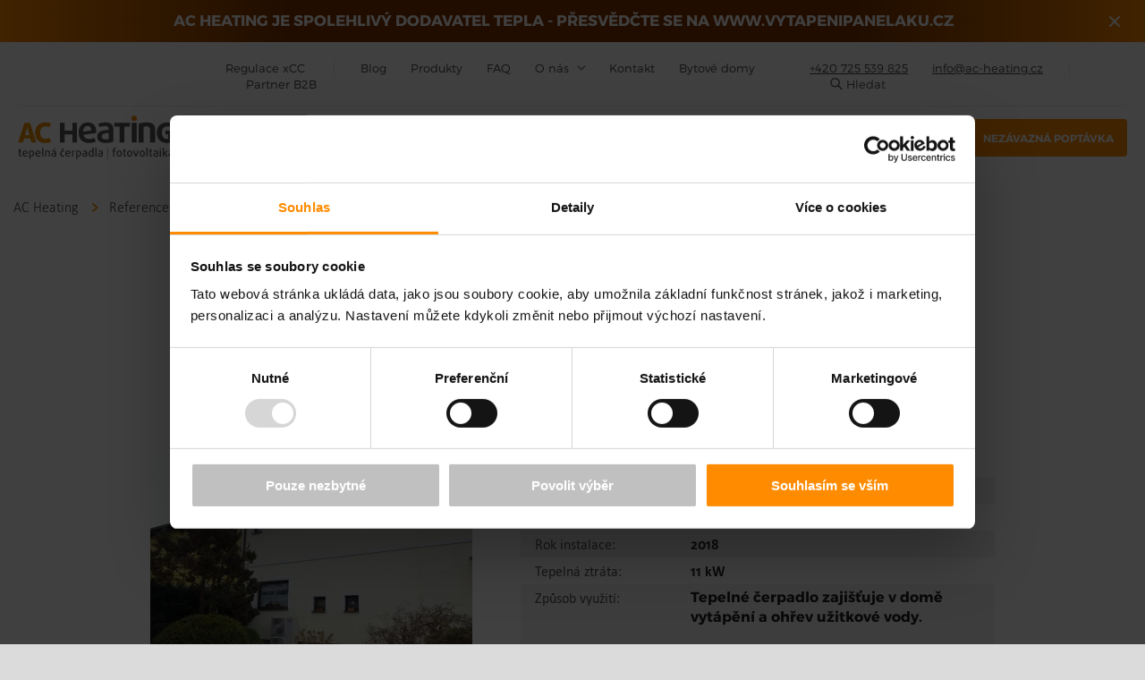

--- FILE ---
content_type: text/html; charset=utf-8
request_url: https://www.ac-heating.cz/reference/tepelne-cerpadlo-ostrov-u-stribra-okres-tachov/
body_size: 7512
content:
<!DOCTYPE html>
<html lang="cs" class="">
<head>
    <meta charset="utf-8">
    <meta http-equiv="X-UA-Compatible" content="IE=edge">
    <meta name="viewport" content="width=device-width, initial-scale=1.0, user-scalable=1">

            <title>Tepelné čerpadlo Ostrov u Stříbra, okres Tachov | Tepeln&aacute; &#269;erpadla AC Heating</title>
                <meta name="description" content="Des&iacute;tky realizac&iacute; tepeln&yacute;ch &#269;erpadel a fotovoltaiky v rodinn&yacute;ch, bytov&yacute;ch i komer&#269;n&iacute;ch objektech po cel&eacute; &#268;R. Pod&iacute;vejte se na konkr&eacute;tn&iacute; p&#345;&iacute;klady &uacute;spor."/>
                <meta name="robots" content="index, follow"/>
                <link rel="canonical" href="https://www.ac-heating.cz/reference/tepelne-cerpadlo-ostrov-u-stribra-okres-tachov/" />
    
            <meta property="og:title" content="Tepelné čerpadlo Ostrov u Stříbra, okres Tachov | Tepeln&aacute; &#269;erpadla AC Heating"/>
        <meta property="twitter:title" content="Tepelné čerpadlo Ostrov u Stříbra, okres Tachov | Tepeln&aacute; &#269;erpadla AC Heating"/>
        <meta itemprop="name" content="Tepelné čerpadlo Ostrov u Stříbra, okres Tachov | Tepeln&aacute; &#269;erpadla AC Heating">
    
            <meta property="og:description" content="Des&iacute;tky realizac&iacute; tepeln&yacute;ch &#269;erpadel a fotovoltaiky v rodinn&yacute;ch, bytov&yacute;ch i komer&#269;n&iacute;ch objektech po cel&eacute; &#268;R. Pod&iacute;vejte se na konkr&eacute;tn&iacute; p&#345;&iacute;klady &uacute;spor."/>
        <meta property="twitter:description" content="Des&iacute;tky realizac&iacute; tepeln&yacute;ch &#269;erpadel a fotovoltaiky v rodinn&yacute;ch, bytov&yacute;ch i komer&#269;n&iacute;ch objektech po cel&eacute; &#268;R. Pod&iacute;vejte se na konkr&eacute;tn&iacute; p&#345;&iacute;klady &uacute;spor."/>
        <meta itemprop="description" content="Des&iacute;tky realizac&iacute; tepeln&yacute;ch &#269;erpadel a fotovoltaiky v rodinn&yacute;ch, bytov&yacute;ch i komer&#269;n&iacute;ch objektech po cel&eacute; &#268;R. Pod&iacute;vejte se na konkr&eacute;tn&iacute; p&#345;&iacute;klady &uacute;spor.">
        <meta property="og:url" content="https://www.ac-heating.cz/reference/tepelne-cerpadlo-ostrov-u-stribra-okres-tachov/"/>
    <meta property="og:type" content="website"/>

            <meta property="og:image" content="https://www.ac-heating.cz/images/social.png"/>
        <meta property="twitter:image" content="https://www.ac-heating.cz/images/social.png"/>
    
    <link rel="shortcut icon" href="https://www.ac-heating.cz/favicon.ico"/>
    <link rel="apple-touch-icon" href="https://www.ac-heating.cz/apple-touch-icon.png"/>

            <script id="Cookiebot" src="https://consent.cookiebot.com/uc.js" data-cbid="c757deaa-41d9-4460-b7e9-e7069348cb64" type="text/javascript" async></script>
    
    <link rel="preload" href="https://www.ac-heating.cz/public/main.css?v31764066912">
    <link rel="preload" href="https://www.ac-heating.cz/public/print.css">

    <link rel="stylesheet" href="https://www.ac-heating.cz/public/main.css?v31764066912">
    <link rel="stylesheet" href="https://www.ac-heating.cz/public/print.css" media="print">

    <link rel="preconnect" href="https://fonts.googleapis.com">
    <link rel="preconnect" href="https://fonts.gstatic.com" crossorigin>

    <script>
        if (sessionStorage.fontsLoaded) {document.documentElement.className += " fonts-loaded";}
        var home_url = 'https://www.ac-heating.cz/';
        var recaptchaItems = recaptchaItems || [];
    </script>

    <script type="application/ld+json">
        {
    "@context": "http://schema.org",
    "@type": "Organization",
    "legalName": "KUFI INT, s.r.o.",
    "name": "AC Heating",
    "description": "TEPELNÁ ČERPADLA AC Heating pro rodinné a bytové domy, 7 let ZÁRUKA, možnost dotace, kotlíková dotace, NZÚ. Nezávazně poptejte.",
    "url": "https://www.ac-heating.cz/",
    "logo": "https://www.ac-heating.cz/images/logo.svg",
    "contactPoint" : [{
        "@type" : "ContactPoint",
        "telephone" : "+420 725 539 825",
        "contactType" : "Zákaznické centrum",
        "email": "info@ac-heating.cz"
    }]
}
    </script>

                
    
            
            
                <!-- Google Tag Manager -->
                <script type="text/plain" data-cookieconsent="statistics">(function(w,d,s,l,i){w[l]=w[l]||[];w[l].push({'gtm.start':
                            new Date().getTime(),event:'gtm.js'});var f=d.getElementsByTagName(s)[0],
                        j=d.createElement(s),dl=l!='dataLayer'?'&l='+l:'';j.async=true;j.src=
                        'https://www.googletagmanager.com/gtm.js?id='+i+dl;f.parentNode.insertBefore(j,f);
                    })(window,document,'script','dataLayer','GTM-WW3WDW2');</script>
                <!-- End Google Tag Manager -->
            
            
            <script type="text/plain" data-cookieconsent="statistics">
            (function (w, d, t, r, u) {
                var f, n, i;
                w[u] = w[u] || [], f = function () {
                    var o ={ ti:"97012482" };
                    o.q = w[u], w[u] = new UET(o), w[u].push("pageLoad")
                },
                    n = d.createElement(t), n.src = r, n.async = 1, n.onload = n.onreadystatechange = function () {
                    var s = this.readyState;
                    s && s !== "loaded" && s !== "complete" || (f(), n.onload = n.onreadystatechange = null)
                },
                    i = d.getElementsByTagName(t)[0], i.parentNode.insertBefore(n, i)
            })
            (window, document, "script", "//bat.bing.com/bat.js", "uetq");
        </script>

        <script type="text/plain" data-cookieconsent="statistics">
            (function(c,l,a,r,i,t,y){
                c[a]=c[a]||function(){ (c[a].q=c[a].q||[]).push(arguments) };
                t=l.createElement(r);t.async=1;t.src="https://www.clarity.ms/tag/"+i;
                y=l.getElementsByTagName(r)[0];y.parentNode.insertBefore(t,y);
            })(window, document, "clarity", "script", "fd2xohrpzq");
        </script>
    
</head>

<body class="page--reference">



    <!-- Google Tag Manager (noscript) -->
    <noscript><iframe src="https://www.googletagmanager.com/ns.html?id=GTM-WW3WDW2"
                      height="0" width="0" style="display:none;visibility:hidden"></iframe></noscript>
    <!-- End Google Tag Manager (noscript) -->


                <div class="head-bar js--headBar">
            <div class="container">
                <div class="head-bar__text">
                    <p><strong>AC HEATING JE SPOLEHLIVÝ DODAVATEL TEPLA - PŘESVĚDČTE SE NA <a href="https://vytapenipanelaku.cz/#solution" target="_blank" rel="noopener">WWW.VYTAPENIPANELAKU.CZ</a><br /></strong></p>                </div>
                <button class="head-bar__close">
                    <svg xmlns="http://www.w3.org/2000/svg" width="24" height="24" viewBox="0 0 24 24"><g transform="translate(-1876 -13)"><circle cx="12" cy="12" r="12" transform="translate(1876 13)" fill="#fff" opacity="0"/><line x2="10" y2="10" transform="translate(1883 20)" fill="none" stroke="#7a4200" stroke-linecap="round" stroke-width="2"/><line x1="10" y2="10" transform="translate(1883 20)" fill="none" stroke="#7a4200" stroke-linecap="round" stroke-width="2"/></g></svg>
                </button>
            </div>
        </div>
    
    <div class="head">
        <div class="head__in">
            <div class="d-md-none head__button">
                <img src="https://www.ac-heating.cz/images/logo-v2.svg#icon" class="head__logo-mobile" alt="AC HEATING tepelná čerpadla | fotovoltaika" title="AC HEATING tepelná čerpadla | fotovoltaika">
                <a href="https://www.ac-heating.cz/pripravit-rozpocet" class="btn btn--full btn--calc" title="Chci rozpo&#269;et">Chci poptat</a>
            </div>

            <div class="head__panel__open"></div>

            <div class="head__panel">
                <div class="head__panel__close"></div>

                <div class="head__panel__scroll">
                    <div class="head__nav">
    <ul>
                                                            <li class=" ">
                                    <a href="https://www.ac-heating.cz/regulace-xcc-new/"  class="head__nav--new">
                        Regulace xCC
                    </a>
                            </li>
                                <li class=" ">
                                    <a href="https://www.ac-heating.cz/blog/"  class="head__nav--blog">
                        Blog
                    </a>
                            </li>
                                <li class=" ">
                                    <a href="https://www.ac-heating.cz/produkty/"  class="head__nav--">
                        Produkty
                    </a>
                            </li>
                                <li class=" ">
                                    <a href="https://www.ac-heating.cz/faq/"  class="head__nav--">
                        FAQ
                    </a>
                            </li>
                                <li class=" ">
                                    <div class="submenu">
                        <a href="https://www.ac-heating.cz/o-nas/"  class="head__nav--o-nas ">
                            O n&aacute;s
                        </a>
                        <div class="submenu-content">
                                                            <a class="" href="https://www.ac-heating.cz/novinky/" >
                                    Novinky
                                </a>
                                                            <a class="" href="https://www.ac-heating.cz/kariera/" >
                                    Kari&eacute;ra
                                </a>
                                                            <a class="" href="https://www.ac-heating.cz/o-spolecnosti/" >
                                    O spole&#269;nosti
                                </a>
                                                    </div>
                    </div>
                            </li>
                                <li class=" ">
                                    <a href="https://www.ac-heating.cz/kontakt/"  class="head__nav--">
                        Kontakt
                    </a>
                            </li>
                                <li class=" ">
                                    <a href="https://www.ac-heating.cz/bytove-domy/"  class="head__nav--building">
                        Bytov&eacute; domy
                    </a>
                            </li>
                                <li class=" ">
                                    <a href="https://b2b.ac-heating.cz/" target="_blank" class="head__nav--">
                        Partner B2B
                    </a>
                            </li>
            </ul>

    <ul>
        
        <li>
            <a href="tel:+420725539825" class="head__nav--contact">
                +420 725 539 825
            </a>
        </li>
        <li>
            <a href="mailto:info@ac-heating.cz" class="head__nav--contact head__nav--separator">
                info@ac-heating.cz
            </a>
        </li>
        <li>            
            <div class="head__search" role="search">
                <span class="head__search__toggle" title="Hledat">
                    <svg>
                        <use xlink:href="https://www.ac-heating.cz/images/icon/search.svg#icon"></use>
                    </svg>
                    Hledat
                </span>
                <form action="https://www.ac-heating.cz/vyhledavani/" method="get">
                    <fieldset>
                        <input type="search" name="q" placeholder="" id="search" autocomplete="off">
                        <input type="submit" value="Hledat">
                    </fieldset>
                </form>
            </div><!--/.head__search-->
        </li>
    </ul>
</div>

<div class="nav">
    <div class="nav__in">
        <a href="https://www.ac-heating.cz/" class="head__logo">
            <span class="head__logo-small">
                <svg>
                    <use xlink:href="https://www.ac-heating.cz/images/icon/home.svg#icon"></use>
                </svg>
            </span>
            <span class="head__logo-full">
                <img src="https://www.ac-heating.cz/images/logo-v2.svg#icon" alt="AC HEATING tepelná čerpadla | fotovoltaika" title="AC HEATING tepelná čerpadla | fotovoltaika">
            </span>
        </a>
        <div class="nav__main">
            <ul class="nav__list">
                                                        <li class="nav__item ">
                                                                                    <div class="submenu">
                                    <span
                                                                              class="head__nav--new " style="color: black">
                                        &#344;e&scaron;&iacute;m vyt&aacute;p&#283;n&iacute;
                                    </span>
                                    <div class="submenu-content">
                                                                                    <a class=""
                                               href="https://www.ac-heating.cz/plynovy-kotel-dosluhuje/"
                                                style="text-decoration: none;">
                                                Plynov&yacute; kotel dosluhuje
                                            </a>
                                                                                    <a class=""
                                               href="https://www.ac-heating.cz/elektrokotel-se-nevyplati/"
                                                style="text-decoration: none;">
                                                M&aacute;m vysok&yacute; &uacute;&#269;et za elektrokotel
                                            </a>
                                                                                    <a class=""
                                               href="https://www.ac-heating.cz/dosluhuje-mi-tepelne-cerpadlo/"
                                                style="text-decoration: none;">
                                                Dosluhuje mi tepeln&eacute; &#269;erpadlo
                                            </a>
                                                                                    <a class=""
                                               href="https://www.ac-heating.cz/mam-stary-kotel-na-tuha-paliva/"
                                                style="text-decoration: none;">
                                                M&aacute;m star&yacute; kotel na tuh&aacute; paliva
                                            </a>
                                                                                    <a class=""
                                               href="https://www.ac-heating.cz/stavim-novostavbu/"
                                                style="text-decoration: none;">
                                                Stav&iacute;m novostavbu
                                            </a>
                                                                                    <a class=""
                                               href="https://www.ac-heating.cz/mam-fotovoltaiku-bez-tepelneho-cerpadla/"
                                               target="_blank" style="text-decoration: none;">
                                                M&aacute;m fotovoltaiku bez t. &#269;erpadla
                                            </a>
                                                                            </div>
                                </div>
                                                    
                    </li>
                                                                                                                                                                                            <li class="nav__item ">
                                                    <a href="https://www.ac-heating.cz/tepelna-cerpadla/"
                               class="nav__link">
                                Tepeln&eacute; &#269;erpadlo
                            </a>
                        
                    </li>
                                                        <li class="nav__item ">
                                                    <a href="https://www.ac-heating.cz/fotovoltaika/"
                               class="nav__link">
                                Fotovoltaika
                            </a>
                        
                    </li>
                                                        <li class="nav__item ">
                                                                                    <div class="submenu">
                                    <span
                                                                              class="head__nav--new " style="color: black">
                                        Dotace
                                    </span>
                                    <div class="submenu-content">
                                                                                    <a class=""
                                               href="https://www.ac-heating.cz/dotace/"
                                                style="text-decoration: none;">
                                                Dotace pro dom&aacute;cnosti
                                            </a>
                                                                                    <a class=""
                                               href="https://www.ac-heating.cz/fotovoltaicke-elektrarny-pro-obce/"
                                                style="text-decoration: none;">
                                                Fotovoltaick&eacute; elektr&aacute;rny pro obce
                                            </a>
                                                                                    <a class=""
                                               href="https://www.ac-heating.cz/snizeni-energeticke-narocnosti-verejnych-budov/"
                                                style="text-decoration: none;">
                                                Sn&iacute;&#382;en&iacute; en. n&aacute;ro&#269;nosti ve&#345;ejn&yacute;ch budov
                                            </a>
                                                                            </div>
                                </div>
                                                    
                    </li>
                            </ul>
        </div><!--/.nav__main-->
        <div class="nav__sub">
            <ul class="nav__list">
                                    <li class="nav__item nav__item--active ">
                        <a href="https://www.ac-heating.cz/reference/" class="nav__link">
                            Reference
                        </a>
                    </li>
                            </ul>
        </div><!--/.nav__sub-->
        <div class="nav__cta">
            <a href="https://www.ac-heating.cz/pripravit-rozpocet/" class="btn btn--full btn--calc">Nez&aacute;vazn&aacute; popt&aacute;vka</a>
        </div>
    </div><!--/.nav__in-->
</div><!--/.nav-->

                </div><!--/.head__panel__scroll-->
            </div><!--/.head__panel-->

        </div><!--/.head__in-->

    </div>





<div class="crumbs ">
    <div class="crumbs-inner">
        <a href="https://www.ac-heating.cz/">
    AC Heating
</a>
            <a href="https://www.ac-heating.cz/reference/">Reference</a>
                <strong>Tepelné čerpadlo Ostrov u Stříbra, okres Tachov</strong>
    
    </div>
</div>

<div class="section">
    <h1>Tepeln&eacute; &#269;erpadlo Ostrov u St&#345;&iacute;bra, okres Tachov</h1>

    <div class="ref__detail">
        <div class="clearfix">
            <div class="ref__photo">
                                    <a data-fancybox href="https://www.ac-heating.cz/photo-ct-186---.jpg">
                        <img src="https://www.ac-heating.cz/photo-ct-186-360--.jpg"
                             alt="tepelna cerpadla_ac heating_Ostrov u Stribra_1"
                        >
                    </a>
                            </div>

            <div class="ref__params">
                <table>
                                            <tr>
                            <th>Typ domu:</th>
                            <td> Rekonstrukce</td>
                        </tr>
                                                                <tr>
                            <th>Pro d&#367;m:</th>
                            <td>160&nbsp;m<sup>2</sup></td>
                        </tr>
                                                                <tr>
                            <th>Rok instalace:</th>
                            <td>2018</td>
                        </tr>
                                                                <tr>
                            <th>Tepeln&aacute; ztr&aacute;ta:</th>
                            <td>11 kW</td>
                        </tr>
                    
                                                                                                        <tr>
                            <th>Zp&#367;sob vyu&#382;it&iacute;:</th>
                            <td>
                                <p>Tepelné čerpadlo zajišťuje v domě vytápění a ohřev užitkové vody.</p>
                            </td>
                        </tr>
                                    </table>
            </div><!--/.ref__params-->
        </div><!--/.clearfix-->

        
                    <div class="ref__descr">
                <p>Majitel se rozhodl vyměnit starý kotel na tuhá paliva. Při výběru kladl důraz na úsporu na vytápění, ekologii a hlavně bezobslužnost. Vybral tedy tepelné čerpadlo. Tepelné čerpadlo zajišťuje v domě vytápění a ohřev užitkové vody. Je napojeno na stávající otopnou soustavu, kterou tvoří radiátory. Majitel domu využil na výměnu topného zdroje kotlíkovou dotaci Karlovarského kraje.</p>
            </div>
        
    </div><!--/.ref__detail-->

            <div class="photos">
                        <div class="photo__item">
            <a data-fancybox="gallery" href="https://www.ac-heating.cz/photo-pg-698-1200--.jpg">
                <img loading="lazy" src="https://www.ac-heating.cz/photo-pg-698-200-200-.jpg" alt="tepelna cerpadla_ac heating" title="tepelna cerpadla_ac heating">
            </a>
        </div>
                <div class="photo__item">
            <a data-fancybox="gallery" href="https://www.ac-heating.cz/photo-pg-700-1200--.jpg">
                <img loading="lazy" src="https://www.ac-heating.cz/photo-pg-700-200-200-.jpg" alt="tepelna cerpadla_ac heating_Ostrov u Stribra_2" title="tepelna cerpadla_ac heating_Ostrov u Stribra_2">
            </a>
        </div>
                <div class="photo__item">
            <a data-fancybox="gallery" href="https://www.ac-heating.cz/photo-pg-699-1200--.jpg">
                <img loading="lazy" src="https://www.ac-heating.cz/photo-pg-699-200-200-.jpg" alt="tepelna cerpadla_ac heating" title="tepelna cerpadla_ac heating">
            </a>
        </div>
                <div class="photo__item">
            <a data-fancybox="gallery" href="https://www.ac-heating.cz/photo-pg-701-1200--.jpg">
                <img loading="lazy" src="https://www.ac-heating.cz/photo-pg-701-200-200-.jpg" alt="tepelna cerpadla_ac heating_Ostrov u Stribra_4" title="tepelna cerpadla_ac heating_Ostrov u Stribra_4">
            </a>
        </div>
    
        </div>
    </div>
<!--/.section-->

    <div class="section section--reflist">
        <h2>Podobn&eacute; reference</h2>
                                <div id="data">
        
                <div class="ref">
            <div class="ref__list row">
                                <div class="col-12 col-md-6 col-lg-4">
                    <div class="ref__item">
                        <div class="ref__img">
                                                            <a href="https://www.ac-heating.cz/reference/tepelne-cerpadlo-radcice-okres-plzen/">
                                        <img src="https://www.ac-heating.cz/photo-ct-87-800-600-.JPG"
                                         alt="tepelna cerpadla AC Heating_Radcice_1"
                                         title="tepelna cerpadla AC Heating_Radcice_1"
                                             loading="lazy">
                                </a>
                                                    </div>
                        <div class="ref__content">

                            <h3>
                                <a href="https://www.ac-heating.cz/reference/tepelne-cerpadlo-radcice-okres-plzen/">Tepeln&eacute; &#269;erpadlo Rad&#269;ice, okres Plze&#328;</a>
                            </h3>
                                                            <div>
                                    Typ domu: <strong>Rekonstrukce</strong>
                                </div>
                            
                                                            <div>
                                    Pro d&#367;m: <strong>160&nbsp;m<sup>2</sup></strong>
                                </div>
                            
                            
                            
                            <br>

                            <a href="https://www.ac-heating.cz/reference/tepelne-cerpadlo-radcice-okres-plzen/"
                               class="link link--more">V&iacute;ce informac&iacute;</a>
                        </div>
                    </div>
                </div>
                                <div class="col-12 col-md-6 col-lg-4">
                    <div class="ref__item">
                        <div class="ref__img">
                                                            <a href="https://www.ac-heating.cz/reference/tepelne-cerpadla-dlouha-lhota-okr-mlada-boleslav/">
                                        <img src="https://www.ac-heating.cz/photo-ct-499-800-600-.jpg"
                                         alt="20230107_095522"
                                         title="20230107_095522"
                                             loading="lazy">
                                </a>
                                                    </div>
                        <div class="ref__content">

                            <h3>
                                <a href="https://www.ac-heating.cz/reference/tepelne-cerpadla-dlouha-lhota-okr-mlada-boleslav/">Tepeln&eacute; &#269;erpadlo Dlouh&aacute; Lhota, okr. Mlad&aacute; Boleslav</a>
                            </h3>
                                                            <div>
                                    Typ domu: <strong>Rekonstrukce</strong>
                                </div>
                            
                                                            <div>
                                    Pro d&#367;m: <strong>2x 90 &nbsp;m<sup>2</sup></strong>
                                </div>
                            
                            
                            
                            <br>

                            <a href="https://www.ac-heating.cz/reference/tepelne-cerpadla-dlouha-lhota-okr-mlada-boleslav/"
                               class="link link--more">V&iacute;ce informac&iacute;</a>
                        </div>
                    </div>
                </div>
                                <div class="col-12 col-md-6 col-lg-4">
                    <div class="ref__item">
                        <div class="ref__img">
                                                            <a href="https://www.ac-heating.cz/reference/tepelne-cerpadlo-cestice-okres-strakonice/">
                                        <img src="https://www.ac-heating.cz/photo-ct-36-800-600-.JPG"
                                         alt="tepelne cerpadlo AC Heating_ Cestice_1"
                                         title="tepelne cerpadlo AC Heating_ Cestice_1"
                                             loading="lazy">
                                </a>
                                                    </div>
                        <div class="ref__content">

                            <h3>
                                <a href="https://www.ac-heating.cz/reference/tepelne-cerpadlo-cestice-okres-strakonice/">Tepeln&eacute; &#269;erpadlo &#268;estice, okres Strakonice</a>
                            </h3>
                                                            <div>
                                    Typ domu: <strong>Rekonstrukce</strong>
                                </div>
                            
                                                            <div>
                                    Pro d&#367;m: <strong>130&nbsp;m<sup>2</sup></strong>
                                </div>
                            
                            
                            
                            <br>

                            <a href="https://www.ac-heating.cz/reference/tepelne-cerpadlo-cestice-okres-strakonice/"
                               class="link link--more">V&iacute;ce informac&iacute;</a>
                        </div>
                    </div>
                </div>
                            </div>

                            

                    </div><!--/.ref-->

        
    </div>
    <!--/#data-->

                    <br>

        <div class="text-center">
            <a href="https://www.ac-heating.cz/reference/" class="btn btn--full">V&scaron;echny reference</a>
        </div>
    </div>
    <!--/.section-->



    <div class="foot">
<div class="foot__in">
<div class="foot__nav">
<div class="foot__nav__item">
<ul>
<li class=""><a href="https://www.ac-heating.cz/tepelne-cerpadlo/"><strong>Tepelné čerpadlo</strong></a></li>
<li class=""><a href="https://www.ac-heating.cz/fotovoltaika/"><strong>Fotovoltaika</strong></a></li>
<li class=""><a href="https://www.ac-heating.cz/dotace/"><strong>Dotace</strong></a></li>
</ul>
<ul class="mt-4">
<li class=""><a href="https://www.ac-heating.cz/reference/"><strong>Reference</strong></a></li>
<li class=""><a href="https://www.ac-heating.cz/ke-stazeni/"><strong>Ke stažení</strong></a></li>
<li class=""><a href="https://www.ac-heating.cz/regulace-xcc/"><strong>Regulace XCC</strong></a></li>
</ul>
</div>
<div class="foot__nav__item">
<ul>
<li class="mb-2"><a href="https://www.ac-heating.cz/produkty/" class="footer--title">Produkty</a></li>
</ul>
<div class="shortcode"><ul
    class="list-unstyled  ul-two-col "
>
            <li>
            <a
                href="https://www.ac-heating.cz/produkty/convert-ng-one-l/"
                            >
                Convert NG One L
            </a>
        </li>
            <li>
            <a
                href="https://www.ac-heating.cz/produkty/convert-ng-one-m/"
                            >
                Convert NG One M
            </a>
        </li>
            <li>
            <a
                href="https://www.ac-heating.cz/produkty/convert-ng-one-s/"
                            >
                Convert NG One S
            </a>
        </li>
            <li>
            <a
                href="https://www.ac-heating.cz/produkty/tepelne-cerpadlo-convert-aw9-r32/"
                            >
                Convert AW9/R32
            </a>
        </li>
            <li>
            <a
                href="https://www.ac-heating.cz/produkty/tepelne-cerpadlo-convert-aw12-r32/"
                            >
                Convert AW12/R32
            </a>
        </li>
            <li>
            <a
                href="https://www.ac-heating.cz/produkty/tepelne-cerpadlo-convert-aw9/"
                            >
                Convert AW9
            </a>
        </li>
            <li>
            <a
                href="https://www.ac-heating.cz/produkty/tepelne-cerpadlo-convert-aw12/"
                            >
                Convert AW12
            </a>
        </li>
            <li>
            <a
                href="https://www.ac-heating.cz/produkty/tepelne-cerpadlo-convert-aw14-3p-v1/"
                            >
                Convert AW14-3P/R32
            </a>
        </li>
            <li>
            <a
                href="https://www.ac-heating.cz/produkty/tepelne-cerpadlo-convert-aw14-3p/"
                            >
                Convert AW14-3P
            </a>
        </li>
            <li>
            <a
                href="https://www.ac-heating.cz/produkty/tepelne-cerpadlo-convert-aw16-3p-v1/"
                            >
                Convert AW16-3P/R32
            </a>
        </li>
            <li>
            <a
                href="https://www.ac-heating.cz/produkty/tepelne-cerpadlo-convert-aw16-3p/"
                            >
                Convert AW16-3P
            </a>
        </li>
            <li>
            <a
                href="https://www.ac-heating.cz/produkty/tepelne-cerpadlo-convert-aw19-3p-v2/"
                            >
                Convert AW19-3P/R32
            </a>
        </li>
            <li>
            <a
                href="https://www.ac-heating.cz/produkty/tepelne-cerpadlo-convert-aw19-3p/"
                            >
                Convert AW19-3P
            </a>
        </li>
    </ul>
</div>
</div>
<div class="foot__nav__item">
<ul>
<li><a href="https://www.ac-heating.cz/blog/">Blog</a></li>
<li><a href="https://www.ac-heating.cz/faq/">FAQ</a></li>
<li class="mb-4"><a href="https://www.ac-heating.cz/kontakt/">Kontakt</a><br /><a href="https://www.ac-heating.cz/online-prohlidky-tepelneho-cerpadla/"></a><br /><a href="https://www.ac-heating.cz/online-prohlidky-tepelneho-cerpadla/">Online prohlídky</a></li>
<li><a href="https://www.ac-heating.cz/o-spolecnosti/">O společnosti</a></li>
<li><a href="https://www.ac-heating.cz/novinky/">Novinky</a></li>
<li><a href="https://www.ac-heating.cz/kariera/">Kariéra</a></li>
</ul>
</div>
</div>
<!--/.foot__nav-->
<div class="foot__social">
<div>
<h4 class="text-dark font-weight-light">Spolupracujeme</h4>
<ul class="foot__logos">
<li><img loading="lazy" src="https://www.ac-heating.cz/images/cerpadlo/logo_apvtc_dark.png" alt="" /></li>
<li><img loading="lazy" src="https://www.ac-heating.cz/images/cerpadlo/logo_cfa_dark.png" alt="" /></li>
<li><img loading="lazy" src="https://www.ac-heating.cz/images/cerpadlo/logo_cti.png" alt="" /></li>
</ul>
</div>
<div>
<h4>Sledujte nás</h4>
<a href="https://www.facebook.com/AC.Heating.cz/" class="foot-fcb" target="_blank" rel="noopener">facebook</a> <a href="https://www.instagram.com/ac.heating/" class="foot-ig" target="_blank" rel="noopener">instagram</a> <a href="https://www.youtube.com/channel/UCoPjH7ecQ2b33kKlcdXiOMg/videos" class="foot-yt" target="_blank" rel="noopener">youtube</a></div>
</div>
<div class="foot__copy">© 2026 KUFI INT, s.r.o., Vytvořeno v <a href="https://www.benes-michl.cz/" target="_blank" rel="noopener">Beneš &amp; Michl</a>.</div>
</div>
</div>

    
    


<script data-cookieconsent="necessary" src="https://c.seznam.cz/js/rc.js"></script>
<script data-cookieconsent="necessary">
    var retargetingConf = {
        rtgId: 29790,
        consent: Cookiebot.consent.marketing === true ? 1 : 0
    };
    if (window.rc && window.rc.retargetingHit) {
        window.rc.retargetingHit(retargetingConf);
    }
</script>


<script>

    WebFontConfig = {custom: {families: ['acheating:n3,n4,n7,i3,i4,i7','montserrat:n3,n4,n7,n8']}, active: function () {sessionStorage.fontsLoaded = true;document.documentElement.className += " fonts-loaded";}};
    (function (d) {var wf = d.createElement('script'), s = d.scripts[0];wf.src = 'https://ajax.googleapis.com/ajax/libs/webfont/1.6.26/webfont.js';wf.async = true;s.parentNode.insertBefore(wf, s);})(document);
</script>

<script src="https://ajax.googleapis.com/ajax/libs/jquery/3.2.1/jquery.min.js"></script>
<script>!window.jQuery && document.write("<script src='https://www.ac-heating.cz/public/jquery-3.2.1.min.js'><\/script>")</script>
<script src="https://www.ac-heating.cz/ajax/lang/"></script>
<script>
    // var onloadCallback = function () {
    
    
    
    
    
    // };
</script>
<script src='https://www.google.com/recaptcha/api.js'></script>

<script src="https://www.ac-heating.cz/public/scripts.min.js?v1764066909"></script>
<script>

    function onSubmitDemand(token) {
        if ($('#demand-form').parsley().validate()) {
            document.getElementById("demand-form").submit();
        } else {
            grecaptcha.reset();
        }
    }

    function onSubmitContact(token) {
        if ($('#contact-us form').parsley().validate()) {
            let formDataJson = formDataToJSON($('#contact-us form'));
            $.ajax({
                url: $('.contact-form').attr('action'),
                type: "POST",
                data: $('#contact-us form').serialize(),
                dataType: "json",
                success: function (data) {
                    if (data.status == 'success') {
                        if (window.dataLayer) {
                            window.dataLayer.push({
                                'event': 'sent_form',
                                'form_name': 'contact',
                                'page_url': window.location.href,
                                'user_data': formDataJson,
                                'uri_path': window.location.pathname
                            });
                        }

                        window.location.href = data.url;
                        return false;
                    } else {
                        $('#contact-us').html(data.content);
                        if($('#contact-us form').length){
                            grecaptcha.render('recaptcha-item', {
                                sitekey: '6LfwNvMlAAAAAPoIDu1ZFjQzSYE6eL1qCU_YGdYy',
                                callback: onSubmitContact
                            });
                        }
                    }
                }
            });
        } else {
            grecaptcha.reset();
        }
    }

    function onSubmitNewsletter(token) {
        if ($('#newsletter-form').parsley().validate()) {
            $.ajax({
                url: $('#newsletter-form').attr('action'),
                type: "POST",
                data: $('#newsletter form').serialize(),
                dataType: "html",
                success: function (data) {
                    $('#newsletter').html(data);
                },
                complete: function(){
                    if($('#newsletter-form').length){
                        grecaptcha.render('recaptcha-item_news', {
                            sitekey: '6LfwNvMlAAAAAPoIDu1ZFjQzSYE6eL1qCU_YGdYy',
                            callback: onSubmitNewsletter
                        });
                    }
                }
            });
        } else {
            grecaptcha.reset();
        }
    }

    function onSubmitBytoveDomy(token){
        $.ajax({
            url: $('.contact-form-bytove-domy').attr('action'),
            type: "POST",
            data: $('#form-bytove-domy form').serialize(),
            dataType: "json",
            success: function (data) {
                if(data.status == 'ok'){
                    window.location.href = data.url;
                }else{
                    $('#form-bytove-domy').html(data.content);
                    Engine.bytoveDomyMore();

                    if($('#form-bytove-domy form').length){
                        grecaptcha.render('recaptcha-item-bytove-domy', {
                            sitekey: '6LfwNvMlAAAAAPoIDu1ZFjQzSYE6eL1qCU_YGdYy',
                            callback: onSubmitBytoveDomy
                        });
                    }
                }
            }
        });
    }

    function formDataToJSON(form) {
        var formDataArray = form.serializeArray();
        var jsonData = {};

        $.each(formDataArray, function (i, field) {
            var match = field.name.match(/^param\[(.+?)\]$/);
            if (match && (match[1] != 'robot' && match[1] != 'current_url' && match[1] != 'form_type')) {
                jsonData[match[1]] = field.value;
            }
        });

        return jsonData;
    }
</script>
    
        <script type="text/plain" data-cookieconsent="statistics">
            var leady_track_key="pRH58nct0EmF76nt";
            (function(){
                var l=document.createElement("script");l.type="text/javascript";l.async=true;
                l.src='https://ct.leady.com/'+leady_track_key+"/L.js";
                var s=document.getElementsByTagName("script")[0];s.parentNode.insertBefore(l,s);
            })();
        </script>
    
</body>
</html>


--- FILE ---
content_type: text/css
request_url: https://www.ac-heating.cz/public/print.css
body_size: 1665
content:
@media print {
   /* body {
    width: 100% !important;
    margin: 0 !important;
    padding: 0 !important;
    line-height: 1.3;
    font-family: Arial,"Times New Roman", serif;
    color: #000;
    background: none;
    font-size: 13pt; }

  h1, h2, h3, h4, h5, h6 {
    page-break-after: avoid; }
  
  h1 {
    font-size: 19pt;
margin-top: 0; }
  
  h2 {
    font-size: 17pt; }
  
  h3 {
    font-size: 15pt; }
  
  h4, h5, h6 {
    font-size: 14pt; }
  
  p, h2, h3 {
    orphans: 3;
    widows: 3; }
  
  code {
    font: 12pt Courier, monospace; }
  
  blockquote {
    margin: 1.2em;
    padding: 1em;
    font-size: 12pt; }
  
  hr {
    background-color: #ccc; }
  

  img {
    float: left;
    margin: 1em 1.5em 1.5em 0;
    max-width: 100% !important; }
  
  a img {
    border: none; }
  

  a:link, a:visited {
    background: transparent;
    font-weight: 700;
    text-decoration: underline;
    color: #333; }
  
  a:link[href^="http://"]:after, a[href^="http://"]:visited:after {
    content: " (" attr(href) ") ";
    font-size: 90%; }
  
  abbr[title]:after {
    content: " (" attr(title) ")"; }
  
  
  a[href^="http://"] {
    color: #000; }
  
  a[href$=".jpg"]:after, a[href$=".jpeg"]:after, a[href$=".gif"]:after, a[href$=".png"]:after {
    content: " (" attr(href) ") ";
    display: none; }
  
  
  a[href^="#"]:after, a[href^="javascript:"]:after {
    content: ""; }
  

  table {
    margin: 1px;
    text-align: left; }
  
  th {
    border-bottom: 1px solid #333;
    font-weight: bold; }
  
  td {
    border-bottom: 1px solid #333; }
  
  th, td {
    padding: 4px 10px 4px 0; }
  
  tfoot {
    font-style: italic; }
  
  caption {
    background: #fff;
    margin-bottom: 2em;
    text-align: left; }
  
  thead {
    display: table-header-group; }
  
  img, tr {
    page-break-inside: avoid; }
  
 
  #header, #footer, #navigation, #rightSideBar, #leftSideBar
  {display:none;}

  */

    html {
        background: #fff;
    }
        body > div:not(.product) {
            display: none;
        }

        body.page--produkty {
            padding-top: 0;
        }
        body .product > *:not(.printable) {
            display: none;
        }
        body .product .section {
            margin-top: 0;
            margin-bottom: 30px;
        }
        body .product .product__tags {
            margin-bottom: 10px;
        }
        body .product .container-6,
        body .product .container-4 {
            width: 100%;
        }
        body .product .link--more {
            display: none;
        }
        .product__detail .subsidy {
            padding: 5px;
            background: transparent;
            margin-bottom: 0;
            border: 1px solid #039504;
        }
        .product__detail .subsidy::before {
            display: none;
        }
        .product__detail h1 {
            font-size: 30px;
        }

        body.page--produkty h2 {
            font-size: 20px;
        }
        .product__energy {
            background: transparent;
            color: #039504;
            border-radius: 5px;
            font-size: 12px;
            height: 23px;
            border: 1px solid #039504;
            margin-bottom: 5px;
        }
        .product__detail tr th {
          font-size: 14px;
        }

        .product__params tr:nth-child(odd) td {
          background: #f8f8f8;
        }

        .product__detail tr td {
          font-size: 14px;
          padding-top: 0;
          font-weight: 600;
        }
        .product__detail tr td span {
          font-size: 12px;
          font-weight: 400;
        }
        .print-hide{
            display: none !important;
        }
        .print-show{
            display: block !important;
            visibility: visible !important;
        }
        .printable .tab__content{
            display: block !important;
            margin-bottom: 0 !important;
            padding: 0 !important;
            border: 0 !important;
        }
        .printable .tab__content > *:not(table,p){
            display: none !important;
        }
        .printable .tab__content tr:first-child{
            border-top: 2px solid #ff8b00;
        }
        .printable .tab__content tr{
            border-top: 1px solid #f8f8f8;
        }
        .printable .tab--static{
            display: none;
        }
        .printable .tab__content#dimensions{
            display: flex !important;
            visibility: visible !important;
            width: 72%;
            /*left: 30%;*/
            left: 0%;
            position: relative;
            margin-left: 0;
            /*margin-top: -367px !important;*/
        }
        .printable .tab__content#dimensions p {
          position: absolute;
        }
        .printable .tab__content#dimensions p span{
          font-size: 18px !important;
          font-weight: 500 !important;
          color: #000 !important;
        }
        .printable .tab__content#dimensions p + .row + p {
          left: 50%;
          
        }
        .printable .tab__content#dimensions .row{
            display: block !important;
            visibility: visible !important;
            width: 50%;
            padding-top: 30px;
            margin-left: 0;
            margin-right: 0;
        }
        .printable img{
            max-width: 100%;
            display: block;
        }
        .printable .tab__content#dimensions .row img{
            max-width: 70%;
            padding: 4px 16px;

        }
        .product__energy::after{
            display: none;
        }

        .product__params table {
          break-inside: avoid;
        }

        .product__params table td:not(:first-child) {
            width: 30%;
        }

        .product__params .section.tab__content#el-params table td:first-child {
            width: 84%;
        }

        .product__params table td:first-child {
          padding-left: 0;
        }

        .product__params .section.tab__content#el-params table td:nth-child(3) {
          width: 150px;
          white-space: nowrap;
        }

        .product__params .section.tab__content#el-params table td:nth-child(2) {
          font-size: 13px;
          color: #a3a3a3;
          line-height: 25px;
          white-space: nowrap;
        }

        body .product table td p {
            margin-bottom: 0;
        }
        .page--produkty .head {
          display: block;
          position: relative;
        }
        .page--produkty .head .head__logo {
          display: block;
          height: 50px;
          margin-bottom: 20px;
        }
        .page--produkty .head .btn {
          display: none !important;
        }
        .page--produkty .product__name {
          width: 50%;
        }
        .page--produkty .product__tags {
          width: 50%;
        }

        .page--produkty .section.tab__content::before {
          font-size: 18px;
          font-weight: 500;
          margin-bottom: 10px;
          color: #000;
          font-family: Montserrat, sans-serif;
          display: block;
        }

        .page--produkty .section.tab__content#scop {
          width: 28%;
          margin-left: 0;
        }

        .page--produkty .section.tab__content#scop::before {
          content: "Energetický štítek";
          position: absolute;
        }

        .page--produkty .section.tab__content#scop img {
          height: 350px;
          padding-top: 36px;
        }

        .page--produkty .section.tab__content#el-params::before {
          content: "Elektrické parametry";
        }

        .page--produkty * {
          box-shadow: none !important;
        }

        .page--produkty .section.tab__content#noise-params {
          break-inside: avoid;
        }

        .page--produkty .section.tab__content#noise-params::before {
          content: "Hlukové parametry";
        }

        .page--produkty .container-product {
          width: 50%;
        }

        .page--produkty .product__img-wrapper {
          right: 0;
          display: block !important;
          border: 0;
          padding: 0;
          margin: 0;
        }

        .page--produkty .product__detail .row .col-md-6.text-center {
          position: absolute;
          right: 0;
          width: 45%;
        }

        .page--produkty .product__img--overlay .product__energy {
          display: none;
        }

        .page--produkty h1.product__name {
          color: #ff8b00;
          font-weight: 300;
        }
}



--- FILE ---
content_type: image/svg+xml
request_url: https://www.ac-heating.cz/images/icon/dropdown.svg
body_size: 37
content:
<svg xmlns="http://www.w3.org/2000/svg" width="8.862" height="5.492" viewBox="0 0 8.862 5.492">
  <path id="Path_229" data-name="Path 229" d="M126.209,161.5l-3.9,3.9-3.9-3.9" transform="translate(-117.878 -160.97)" fill="none" stroke="#8b8b8b" stroke-miterlimit="10" stroke-width="1.5"/>
</svg>
